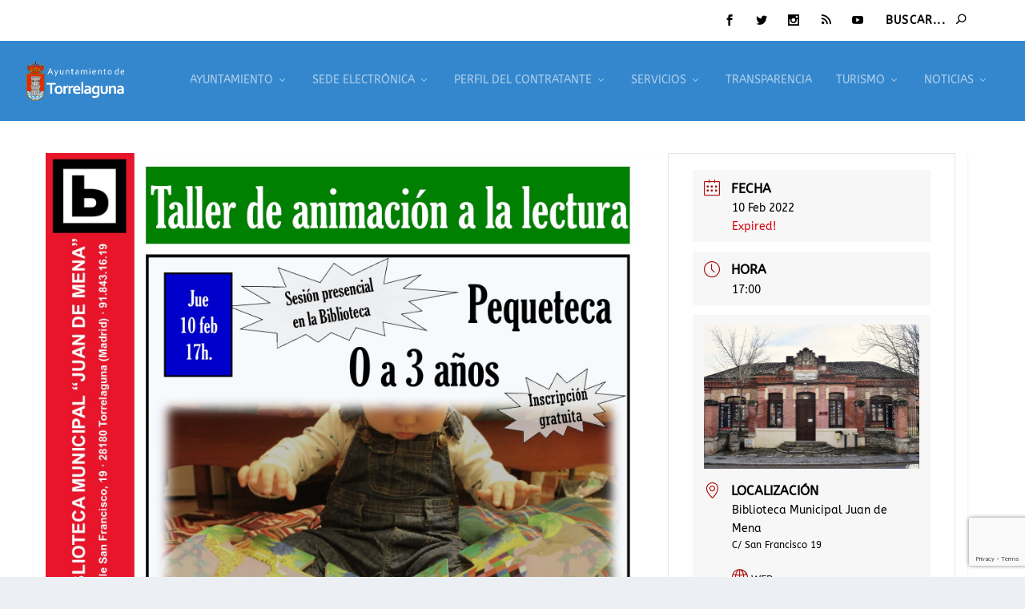

--- FILE ---
content_type: text/html; charset=utf-8
request_url: https://www.google.com/recaptcha/api2/anchor?ar=1&k=6LfpRBogAAAAAKY1V2BplaZf3_Ee0Nhgaey03pKD&co=aHR0cHM6Ly90b3JyZWxhZ3VuYS5lczo0NDM.&hl=en&v=PoyoqOPhxBO7pBk68S4YbpHZ&size=invisible&anchor-ms=20000&execute-ms=30000&cb=1leonctnt85v
body_size: 48756
content:
<!DOCTYPE HTML><html dir="ltr" lang="en"><head><meta http-equiv="Content-Type" content="text/html; charset=UTF-8">
<meta http-equiv="X-UA-Compatible" content="IE=edge">
<title>reCAPTCHA</title>
<style type="text/css">
/* cyrillic-ext */
@font-face {
  font-family: 'Roboto';
  font-style: normal;
  font-weight: 400;
  font-stretch: 100%;
  src: url(//fonts.gstatic.com/s/roboto/v48/KFO7CnqEu92Fr1ME7kSn66aGLdTylUAMa3GUBHMdazTgWw.woff2) format('woff2');
  unicode-range: U+0460-052F, U+1C80-1C8A, U+20B4, U+2DE0-2DFF, U+A640-A69F, U+FE2E-FE2F;
}
/* cyrillic */
@font-face {
  font-family: 'Roboto';
  font-style: normal;
  font-weight: 400;
  font-stretch: 100%;
  src: url(//fonts.gstatic.com/s/roboto/v48/KFO7CnqEu92Fr1ME7kSn66aGLdTylUAMa3iUBHMdazTgWw.woff2) format('woff2');
  unicode-range: U+0301, U+0400-045F, U+0490-0491, U+04B0-04B1, U+2116;
}
/* greek-ext */
@font-face {
  font-family: 'Roboto';
  font-style: normal;
  font-weight: 400;
  font-stretch: 100%;
  src: url(//fonts.gstatic.com/s/roboto/v48/KFO7CnqEu92Fr1ME7kSn66aGLdTylUAMa3CUBHMdazTgWw.woff2) format('woff2');
  unicode-range: U+1F00-1FFF;
}
/* greek */
@font-face {
  font-family: 'Roboto';
  font-style: normal;
  font-weight: 400;
  font-stretch: 100%;
  src: url(//fonts.gstatic.com/s/roboto/v48/KFO7CnqEu92Fr1ME7kSn66aGLdTylUAMa3-UBHMdazTgWw.woff2) format('woff2');
  unicode-range: U+0370-0377, U+037A-037F, U+0384-038A, U+038C, U+038E-03A1, U+03A3-03FF;
}
/* math */
@font-face {
  font-family: 'Roboto';
  font-style: normal;
  font-weight: 400;
  font-stretch: 100%;
  src: url(//fonts.gstatic.com/s/roboto/v48/KFO7CnqEu92Fr1ME7kSn66aGLdTylUAMawCUBHMdazTgWw.woff2) format('woff2');
  unicode-range: U+0302-0303, U+0305, U+0307-0308, U+0310, U+0312, U+0315, U+031A, U+0326-0327, U+032C, U+032F-0330, U+0332-0333, U+0338, U+033A, U+0346, U+034D, U+0391-03A1, U+03A3-03A9, U+03B1-03C9, U+03D1, U+03D5-03D6, U+03F0-03F1, U+03F4-03F5, U+2016-2017, U+2034-2038, U+203C, U+2040, U+2043, U+2047, U+2050, U+2057, U+205F, U+2070-2071, U+2074-208E, U+2090-209C, U+20D0-20DC, U+20E1, U+20E5-20EF, U+2100-2112, U+2114-2115, U+2117-2121, U+2123-214F, U+2190, U+2192, U+2194-21AE, U+21B0-21E5, U+21F1-21F2, U+21F4-2211, U+2213-2214, U+2216-22FF, U+2308-230B, U+2310, U+2319, U+231C-2321, U+2336-237A, U+237C, U+2395, U+239B-23B7, U+23D0, U+23DC-23E1, U+2474-2475, U+25AF, U+25B3, U+25B7, U+25BD, U+25C1, U+25CA, U+25CC, U+25FB, U+266D-266F, U+27C0-27FF, U+2900-2AFF, U+2B0E-2B11, U+2B30-2B4C, U+2BFE, U+3030, U+FF5B, U+FF5D, U+1D400-1D7FF, U+1EE00-1EEFF;
}
/* symbols */
@font-face {
  font-family: 'Roboto';
  font-style: normal;
  font-weight: 400;
  font-stretch: 100%;
  src: url(//fonts.gstatic.com/s/roboto/v48/KFO7CnqEu92Fr1ME7kSn66aGLdTylUAMaxKUBHMdazTgWw.woff2) format('woff2');
  unicode-range: U+0001-000C, U+000E-001F, U+007F-009F, U+20DD-20E0, U+20E2-20E4, U+2150-218F, U+2190, U+2192, U+2194-2199, U+21AF, U+21E6-21F0, U+21F3, U+2218-2219, U+2299, U+22C4-22C6, U+2300-243F, U+2440-244A, U+2460-24FF, U+25A0-27BF, U+2800-28FF, U+2921-2922, U+2981, U+29BF, U+29EB, U+2B00-2BFF, U+4DC0-4DFF, U+FFF9-FFFB, U+10140-1018E, U+10190-1019C, U+101A0, U+101D0-101FD, U+102E0-102FB, U+10E60-10E7E, U+1D2C0-1D2D3, U+1D2E0-1D37F, U+1F000-1F0FF, U+1F100-1F1AD, U+1F1E6-1F1FF, U+1F30D-1F30F, U+1F315, U+1F31C, U+1F31E, U+1F320-1F32C, U+1F336, U+1F378, U+1F37D, U+1F382, U+1F393-1F39F, U+1F3A7-1F3A8, U+1F3AC-1F3AF, U+1F3C2, U+1F3C4-1F3C6, U+1F3CA-1F3CE, U+1F3D4-1F3E0, U+1F3ED, U+1F3F1-1F3F3, U+1F3F5-1F3F7, U+1F408, U+1F415, U+1F41F, U+1F426, U+1F43F, U+1F441-1F442, U+1F444, U+1F446-1F449, U+1F44C-1F44E, U+1F453, U+1F46A, U+1F47D, U+1F4A3, U+1F4B0, U+1F4B3, U+1F4B9, U+1F4BB, U+1F4BF, U+1F4C8-1F4CB, U+1F4D6, U+1F4DA, U+1F4DF, U+1F4E3-1F4E6, U+1F4EA-1F4ED, U+1F4F7, U+1F4F9-1F4FB, U+1F4FD-1F4FE, U+1F503, U+1F507-1F50B, U+1F50D, U+1F512-1F513, U+1F53E-1F54A, U+1F54F-1F5FA, U+1F610, U+1F650-1F67F, U+1F687, U+1F68D, U+1F691, U+1F694, U+1F698, U+1F6AD, U+1F6B2, U+1F6B9-1F6BA, U+1F6BC, U+1F6C6-1F6CF, U+1F6D3-1F6D7, U+1F6E0-1F6EA, U+1F6F0-1F6F3, U+1F6F7-1F6FC, U+1F700-1F7FF, U+1F800-1F80B, U+1F810-1F847, U+1F850-1F859, U+1F860-1F887, U+1F890-1F8AD, U+1F8B0-1F8BB, U+1F8C0-1F8C1, U+1F900-1F90B, U+1F93B, U+1F946, U+1F984, U+1F996, U+1F9E9, U+1FA00-1FA6F, U+1FA70-1FA7C, U+1FA80-1FA89, U+1FA8F-1FAC6, U+1FACE-1FADC, U+1FADF-1FAE9, U+1FAF0-1FAF8, U+1FB00-1FBFF;
}
/* vietnamese */
@font-face {
  font-family: 'Roboto';
  font-style: normal;
  font-weight: 400;
  font-stretch: 100%;
  src: url(//fonts.gstatic.com/s/roboto/v48/KFO7CnqEu92Fr1ME7kSn66aGLdTylUAMa3OUBHMdazTgWw.woff2) format('woff2');
  unicode-range: U+0102-0103, U+0110-0111, U+0128-0129, U+0168-0169, U+01A0-01A1, U+01AF-01B0, U+0300-0301, U+0303-0304, U+0308-0309, U+0323, U+0329, U+1EA0-1EF9, U+20AB;
}
/* latin-ext */
@font-face {
  font-family: 'Roboto';
  font-style: normal;
  font-weight: 400;
  font-stretch: 100%;
  src: url(//fonts.gstatic.com/s/roboto/v48/KFO7CnqEu92Fr1ME7kSn66aGLdTylUAMa3KUBHMdazTgWw.woff2) format('woff2');
  unicode-range: U+0100-02BA, U+02BD-02C5, U+02C7-02CC, U+02CE-02D7, U+02DD-02FF, U+0304, U+0308, U+0329, U+1D00-1DBF, U+1E00-1E9F, U+1EF2-1EFF, U+2020, U+20A0-20AB, U+20AD-20C0, U+2113, U+2C60-2C7F, U+A720-A7FF;
}
/* latin */
@font-face {
  font-family: 'Roboto';
  font-style: normal;
  font-weight: 400;
  font-stretch: 100%;
  src: url(//fonts.gstatic.com/s/roboto/v48/KFO7CnqEu92Fr1ME7kSn66aGLdTylUAMa3yUBHMdazQ.woff2) format('woff2');
  unicode-range: U+0000-00FF, U+0131, U+0152-0153, U+02BB-02BC, U+02C6, U+02DA, U+02DC, U+0304, U+0308, U+0329, U+2000-206F, U+20AC, U+2122, U+2191, U+2193, U+2212, U+2215, U+FEFF, U+FFFD;
}
/* cyrillic-ext */
@font-face {
  font-family: 'Roboto';
  font-style: normal;
  font-weight: 500;
  font-stretch: 100%;
  src: url(//fonts.gstatic.com/s/roboto/v48/KFO7CnqEu92Fr1ME7kSn66aGLdTylUAMa3GUBHMdazTgWw.woff2) format('woff2');
  unicode-range: U+0460-052F, U+1C80-1C8A, U+20B4, U+2DE0-2DFF, U+A640-A69F, U+FE2E-FE2F;
}
/* cyrillic */
@font-face {
  font-family: 'Roboto';
  font-style: normal;
  font-weight: 500;
  font-stretch: 100%;
  src: url(//fonts.gstatic.com/s/roboto/v48/KFO7CnqEu92Fr1ME7kSn66aGLdTylUAMa3iUBHMdazTgWw.woff2) format('woff2');
  unicode-range: U+0301, U+0400-045F, U+0490-0491, U+04B0-04B1, U+2116;
}
/* greek-ext */
@font-face {
  font-family: 'Roboto';
  font-style: normal;
  font-weight: 500;
  font-stretch: 100%;
  src: url(//fonts.gstatic.com/s/roboto/v48/KFO7CnqEu92Fr1ME7kSn66aGLdTylUAMa3CUBHMdazTgWw.woff2) format('woff2');
  unicode-range: U+1F00-1FFF;
}
/* greek */
@font-face {
  font-family: 'Roboto';
  font-style: normal;
  font-weight: 500;
  font-stretch: 100%;
  src: url(//fonts.gstatic.com/s/roboto/v48/KFO7CnqEu92Fr1ME7kSn66aGLdTylUAMa3-UBHMdazTgWw.woff2) format('woff2');
  unicode-range: U+0370-0377, U+037A-037F, U+0384-038A, U+038C, U+038E-03A1, U+03A3-03FF;
}
/* math */
@font-face {
  font-family: 'Roboto';
  font-style: normal;
  font-weight: 500;
  font-stretch: 100%;
  src: url(//fonts.gstatic.com/s/roboto/v48/KFO7CnqEu92Fr1ME7kSn66aGLdTylUAMawCUBHMdazTgWw.woff2) format('woff2');
  unicode-range: U+0302-0303, U+0305, U+0307-0308, U+0310, U+0312, U+0315, U+031A, U+0326-0327, U+032C, U+032F-0330, U+0332-0333, U+0338, U+033A, U+0346, U+034D, U+0391-03A1, U+03A3-03A9, U+03B1-03C9, U+03D1, U+03D5-03D6, U+03F0-03F1, U+03F4-03F5, U+2016-2017, U+2034-2038, U+203C, U+2040, U+2043, U+2047, U+2050, U+2057, U+205F, U+2070-2071, U+2074-208E, U+2090-209C, U+20D0-20DC, U+20E1, U+20E5-20EF, U+2100-2112, U+2114-2115, U+2117-2121, U+2123-214F, U+2190, U+2192, U+2194-21AE, U+21B0-21E5, U+21F1-21F2, U+21F4-2211, U+2213-2214, U+2216-22FF, U+2308-230B, U+2310, U+2319, U+231C-2321, U+2336-237A, U+237C, U+2395, U+239B-23B7, U+23D0, U+23DC-23E1, U+2474-2475, U+25AF, U+25B3, U+25B7, U+25BD, U+25C1, U+25CA, U+25CC, U+25FB, U+266D-266F, U+27C0-27FF, U+2900-2AFF, U+2B0E-2B11, U+2B30-2B4C, U+2BFE, U+3030, U+FF5B, U+FF5D, U+1D400-1D7FF, U+1EE00-1EEFF;
}
/* symbols */
@font-face {
  font-family: 'Roboto';
  font-style: normal;
  font-weight: 500;
  font-stretch: 100%;
  src: url(//fonts.gstatic.com/s/roboto/v48/KFO7CnqEu92Fr1ME7kSn66aGLdTylUAMaxKUBHMdazTgWw.woff2) format('woff2');
  unicode-range: U+0001-000C, U+000E-001F, U+007F-009F, U+20DD-20E0, U+20E2-20E4, U+2150-218F, U+2190, U+2192, U+2194-2199, U+21AF, U+21E6-21F0, U+21F3, U+2218-2219, U+2299, U+22C4-22C6, U+2300-243F, U+2440-244A, U+2460-24FF, U+25A0-27BF, U+2800-28FF, U+2921-2922, U+2981, U+29BF, U+29EB, U+2B00-2BFF, U+4DC0-4DFF, U+FFF9-FFFB, U+10140-1018E, U+10190-1019C, U+101A0, U+101D0-101FD, U+102E0-102FB, U+10E60-10E7E, U+1D2C0-1D2D3, U+1D2E0-1D37F, U+1F000-1F0FF, U+1F100-1F1AD, U+1F1E6-1F1FF, U+1F30D-1F30F, U+1F315, U+1F31C, U+1F31E, U+1F320-1F32C, U+1F336, U+1F378, U+1F37D, U+1F382, U+1F393-1F39F, U+1F3A7-1F3A8, U+1F3AC-1F3AF, U+1F3C2, U+1F3C4-1F3C6, U+1F3CA-1F3CE, U+1F3D4-1F3E0, U+1F3ED, U+1F3F1-1F3F3, U+1F3F5-1F3F7, U+1F408, U+1F415, U+1F41F, U+1F426, U+1F43F, U+1F441-1F442, U+1F444, U+1F446-1F449, U+1F44C-1F44E, U+1F453, U+1F46A, U+1F47D, U+1F4A3, U+1F4B0, U+1F4B3, U+1F4B9, U+1F4BB, U+1F4BF, U+1F4C8-1F4CB, U+1F4D6, U+1F4DA, U+1F4DF, U+1F4E3-1F4E6, U+1F4EA-1F4ED, U+1F4F7, U+1F4F9-1F4FB, U+1F4FD-1F4FE, U+1F503, U+1F507-1F50B, U+1F50D, U+1F512-1F513, U+1F53E-1F54A, U+1F54F-1F5FA, U+1F610, U+1F650-1F67F, U+1F687, U+1F68D, U+1F691, U+1F694, U+1F698, U+1F6AD, U+1F6B2, U+1F6B9-1F6BA, U+1F6BC, U+1F6C6-1F6CF, U+1F6D3-1F6D7, U+1F6E0-1F6EA, U+1F6F0-1F6F3, U+1F6F7-1F6FC, U+1F700-1F7FF, U+1F800-1F80B, U+1F810-1F847, U+1F850-1F859, U+1F860-1F887, U+1F890-1F8AD, U+1F8B0-1F8BB, U+1F8C0-1F8C1, U+1F900-1F90B, U+1F93B, U+1F946, U+1F984, U+1F996, U+1F9E9, U+1FA00-1FA6F, U+1FA70-1FA7C, U+1FA80-1FA89, U+1FA8F-1FAC6, U+1FACE-1FADC, U+1FADF-1FAE9, U+1FAF0-1FAF8, U+1FB00-1FBFF;
}
/* vietnamese */
@font-face {
  font-family: 'Roboto';
  font-style: normal;
  font-weight: 500;
  font-stretch: 100%;
  src: url(//fonts.gstatic.com/s/roboto/v48/KFO7CnqEu92Fr1ME7kSn66aGLdTylUAMa3OUBHMdazTgWw.woff2) format('woff2');
  unicode-range: U+0102-0103, U+0110-0111, U+0128-0129, U+0168-0169, U+01A0-01A1, U+01AF-01B0, U+0300-0301, U+0303-0304, U+0308-0309, U+0323, U+0329, U+1EA0-1EF9, U+20AB;
}
/* latin-ext */
@font-face {
  font-family: 'Roboto';
  font-style: normal;
  font-weight: 500;
  font-stretch: 100%;
  src: url(//fonts.gstatic.com/s/roboto/v48/KFO7CnqEu92Fr1ME7kSn66aGLdTylUAMa3KUBHMdazTgWw.woff2) format('woff2');
  unicode-range: U+0100-02BA, U+02BD-02C5, U+02C7-02CC, U+02CE-02D7, U+02DD-02FF, U+0304, U+0308, U+0329, U+1D00-1DBF, U+1E00-1E9F, U+1EF2-1EFF, U+2020, U+20A0-20AB, U+20AD-20C0, U+2113, U+2C60-2C7F, U+A720-A7FF;
}
/* latin */
@font-face {
  font-family: 'Roboto';
  font-style: normal;
  font-weight: 500;
  font-stretch: 100%;
  src: url(//fonts.gstatic.com/s/roboto/v48/KFO7CnqEu92Fr1ME7kSn66aGLdTylUAMa3yUBHMdazQ.woff2) format('woff2');
  unicode-range: U+0000-00FF, U+0131, U+0152-0153, U+02BB-02BC, U+02C6, U+02DA, U+02DC, U+0304, U+0308, U+0329, U+2000-206F, U+20AC, U+2122, U+2191, U+2193, U+2212, U+2215, U+FEFF, U+FFFD;
}
/* cyrillic-ext */
@font-face {
  font-family: 'Roboto';
  font-style: normal;
  font-weight: 900;
  font-stretch: 100%;
  src: url(//fonts.gstatic.com/s/roboto/v48/KFO7CnqEu92Fr1ME7kSn66aGLdTylUAMa3GUBHMdazTgWw.woff2) format('woff2');
  unicode-range: U+0460-052F, U+1C80-1C8A, U+20B4, U+2DE0-2DFF, U+A640-A69F, U+FE2E-FE2F;
}
/* cyrillic */
@font-face {
  font-family: 'Roboto';
  font-style: normal;
  font-weight: 900;
  font-stretch: 100%;
  src: url(//fonts.gstatic.com/s/roboto/v48/KFO7CnqEu92Fr1ME7kSn66aGLdTylUAMa3iUBHMdazTgWw.woff2) format('woff2');
  unicode-range: U+0301, U+0400-045F, U+0490-0491, U+04B0-04B1, U+2116;
}
/* greek-ext */
@font-face {
  font-family: 'Roboto';
  font-style: normal;
  font-weight: 900;
  font-stretch: 100%;
  src: url(//fonts.gstatic.com/s/roboto/v48/KFO7CnqEu92Fr1ME7kSn66aGLdTylUAMa3CUBHMdazTgWw.woff2) format('woff2');
  unicode-range: U+1F00-1FFF;
}
/* greek */
@font-face {
  font-family: 'Roboto';
  font-style: normal;
  font-weight: 900;
  font-stretch: 100%;
  src: url(//fonts.gstatic.com/s/roboto/v48/KFO7CnqEu92Fr1ME7kSn66aGLdTylUAMa3-UBHMdazTgWw.woff2) format('woff2');
  unicode-range: U+0370-0377, U+037A-037F, U+0384-038A, U+038C, U+038E-03A1, U+03A3-03FF;
}
/* math */
@font-face {
  font-family: 'Roboto';
  font-style: normal;
  font-weight: 900;
  font-stretch: 100%;
  src: url(//fonts.gstatic.com/s/roboto/v48/KFO7CnqEu92Fr1ME7kSn66aGLdTylUAMawCUBHMdazTgWw.woff2) format('woff2');
  unicode-range: U+0302-0303, U+0305, U+0307-0308, U+0310, U+0312, U+0315, U+031A, U+0326-0327, U+032C, U+032F-0330, U+0332-0333, U+0338, U+033A, U+0346, U+034D, U+0391-03A1, U+03A3-03A9, U+03B1-03C9, U+03D1, U+03D5-03D6, U+03F0-03F1, U+03F4-03F5, U+2016-2017, U+2034-2038, U+203C, U+2040, U+2043, U+2047, U+2050, U+2057, U+205F, U+2070-2071, U+2074-208E, U+2090-209C, U+20D0-20DC, U+20E1, U+20E5-20EF, U+2100-2112, U+2114-2115, U+2117-2121, U+2123-214F, U+2190, U+2192, U+2194-21AE, U+21B0-21E5, U+21F1-21F2, U+21F4-2211, U+2213-2214, U+2216-22FF, U+2308-230B, U+2310, U+2319, U+231C-2321, U+2336-237A, U+237C, U+2395, U+239B-23B7, U+23D0, U+23DC-23E1, U+2474-2475, U+25AF, U+25B3, U+25B7, U+25BD, U+25C1, U+25CA, U+25CC, U+25FB, U+266D-266F, U+27C0-27FF, U+2900-2AFF, U+2B0E-2B11, U+2B30-2B4C, U+2BFE, U+3030, U+FF5B, U+FF5D, U+1D400-1D7FF, U+1EE00-1EEFF;
}
/* symbols */
@font-face {
  font-family: 'Roboto';
  font-style: normal;
  font-weight: 900;
  font-stretch: 100%;
  src: url(//fonts.gstatic.com/s/roboto/v48/KFO7CnqEu92Fr1ME7kSn66aGLdTylUAMaxKUBHMdazTgWw.woff2) format('woff2');
  unicode-range: U+0001-000C, U+000E-001F, U+007F-009F, U+20DD-20E0, U+20E2-20E4, U+2150-218F, U+2190, U+2192, U+2194-2199, U+21AF, U+21E6-21F0, U+21F3, U+2218-2219, U+2299, U+22C4-22C6, U+2300-243F, U+2440-244A, U+2460-24FF, U+25A0-27BF, U+2800-28FF, U+2921-2922, U+2981, U+29BF, U+29EB, U+2B00-2BFF, U+4DC0-4DFF, U+FFF9-FFFB, U+10140-1018E, U+10190-1019C, U+101A0, U+101D0-101FD, U+102E0-102FB, U+10E60-10E7E, U+1D2C0-1D2D3, U+1D2E0-1D37F, U+1F000-1F0FF, U+1F100-1F1AD, U+1F1E6-1F1FF, U+1F30D-1F30F, U+1F315, U+1F31C, U+1F31E, U+1F320-1F32C, U+1F336, U+1F378, U+1F37D, U+1F382, U+1F393-1F39F, U+1F3A7-1F3A8, U+1F3AC-1F3AF, U+1F3C2, U+1F3C4-1F3C6, U+1F3CA-1F3CE, U+1F3D4-1F3E0, U+1F3ED, U+1F3F1-1F3F3, U+1F3F5-1F3F7, U+1F408, U+1F415, U+1F41F, U+1F426, U+1F43F, U+1F441-1F442, U+1F444, U+1F446-1F449, U+1F44C-1F44E, U+1F453, U+1F46A, U+1F47D, U+1F4A3, U+1F4B0, U+1F4B3, U+1F4B9, U+1F4BB, U+1F4BF, U+1F4C8-1F4CB, U+1F4D6, U+1F4DA, U+1F4DF, U+1F4E3-1F4E6, U+1F4EA-1F4ED, U+1F4F7, U+1F4F9-1F4FB, U+1F4FD-1F4FE, U+1F503, U+1F507-1F50B, U+1F50D, U+1F512-1F513, U+1F53E-1F54A, U+1F54F-1F5FA, U+1F610, U+1F650-1F67F, U+1F687, U+1F68D, U+1F691, U+1F694, U+1F698, U+1F6AD, U+1F6B2, U+1F6B9-1F6BA, U+1F6BC, U+1F6C6-1F6CF, U+1F6D3-1F6D7, U+1F6E0-1F6EA, U+1F6F0-1F6F3, U+1F6F7-1F6FC, U+1F700-1F7FF, U+1F800-1F80B, U+1F810-1F847, U+1F850-1F859, U+1F860-1F887, U+1F890-1F8AD, U+1F8B0-1F8BB, U+1F8C0-1F8C1, U+1F900-1F90B, U+1F93B, U+1F946, U+1F984, U+1F996, U+1F9E9, U+1FA00-1FA6F, U+1FA70-1FA7C, U+1FA80-1FA89, U+1FA8F-1FAC6, U+1FACE-1FADC, U+1FADF-1FAE9, U+1FAF0-1FAF8, U+1FB00-1FBFF;
}
/* vietnamese */
@font-face {
  font-family: 'Roboto';
  font-style: normal;
  font-weight: 900;
  font-stretch: 100%;
  src: url(//fonts.gstatic.com/s/roboto/v48/KFO7CnqEu92Fr1ME7kSn66aGLdTylUAMa3OUBHMdazTgWw.woff2) format('woff2');
  unicode-range: U+0102-0103, U+0110-0111, U+0128-0129, U+0168-0169, U+01A0-01A1, U+01AF-01B0, U+0300-0301, U+0303-0304, U+0308-0309, U+0323, U+0329, U+1EA0-1EF9, U+20AB;
}
/* latin-ext */
@font-face {
  font-family: 'Roboto';
  font-style: normal;
  font-weight: 900;
  font-stretch: 100%;
  src: url(//fonts.gstatic.com/s/roboto/v48/KFO7CnqEu92Fr1ME7kSn66aGLdTylUAMa3KUBHMdazTgWw.woff2) format('woff2');
  unicode-range: U+0100-02BA, U+02BD-02C5, U+02C7-02CC, U+02CE-02D7, U+02DD-02FF, U+0304, U+0308, U+0329, U+1D00-1DBF, U+1E00-1E9F, U+1EF2-1EFF, U+2020, U+20A0-20AB, U+20AD-20C0, U+2113, U+2C60-2C7F, U+A720-A7FF;
}
/* latin */
@font-face {
  font-family: 'Roboto';
  font-style: normal;
  font-weight: 900;
  font-stretch: 100%;
  src: url(//fonts.gstatic.com/s/roboto/v48/KFO7CnqEu92Fr1ME7kSn66aGLdTylUAMa3yUBHMdazQ.woff2) format('woff2');
  unicode-range: U+0000-00FF, U+0131, U+0152-0153, U+02BB-02BC, U+02C6, U+02DA, U+02DC, U+0304, U+0308, U+0329, U+2000-206F, U+20AC, U+2122, U+2191, U+2193, U+2212, U+2215, U+FEFF, U+FFFD;
}

</style>
<link rel="stylesheet" type="text/css" href="https://www.gstatic.com/recaptcha/releases/PoyoqOPhxBO7pBk68S4YbpHZ/styles__ltr.css">
<script nonce="hacahLCSvWhjr39YFOaCNA" type="text/javascript">window['__recaptcha_api'] = 'https://www.google.com/recaptcha/api2/';</script>
<script type="text/javascript" src="https://www.gstatic.com/recaptcha/releases/PoyoqOPhxBO7pBk68S4YbpHZ/recaptcha__en.js" nonce="hacahLCSvWhjr39YFOaCNA">
      
    </script></head>
<body><div id="rc-anchor-alert" class="rc-anchor-alert"></div>
<input type="hidden" id="recaptcha-token" value="[base64]">
<script type="text/javascript" nonce="hacahLCSvWhjr39YFOaCNA">
      recaptcha.anchor.Main.init("[\x22ainput\x22,[\x22bgdata\x22,\x22\x22,\[base64]/[base64]/[base64]/bmV3IHJbeF0oY1swXSk6RT09Mj9uZXcgclt4XShjWzBdLGNbMV0pOkU9PTM/bmV3IHJbeF0oY1swXSxjWzFdLGNbMl0pOkU9PTQ/[base64]/[base64]/[base64]/[base64]/[base64]/[base64]/[base64]/[base64]\x22,\[base64]\\u003d\\u003d\x22,\x22w7TDvsOEwpxJAhQ3wrTDtMOBQ3bDjcOZSMONwoU0UMObU1NZXxzDm8K7XcKewqfCkMOqWm/CgR7Dr2nCpwZIX8OALMO7wozDj8OJwq9ewqp/THhuBcOUwo0RL8ObSwPCvcKubkLDtDcHVEJONVzCnMKkwpQvBCbCicKCXm7Djg/Co8Kkw4N1CsORwq7Ck8K+bsONFWXDs8KMwpM2wqnCicKdw57DgELCkmw5w5kFwo89w5XCi8KSwofDocOJcMKPLsO8w41ewqTDvsKLwpVOw6zCnSVeMsK8L8OaZV/CjcKmH1vClMO0w4cnw4Jnw4MQN8OTZMKuw7MKw5vCr1vDisKnwqbCssO1GxMKw5IAZ8K7asKfesK+dMOqUifCtxM8wrPDjMOJworCnlZoQcK5TUg+YsOVw65xwoxmO3vDvxRTw6h1w5PCmsKyw50WA8OpwpvCl8O/FUvCocKvw4sCw5xew6QkIMKkw459w4N/AjnDux7CksKvw6Utw4sCw53Cj8KqH8KbXzXDksOCFsO9M3rCmsKqHhDDtnNefRPDgTvDu1k7UcOFGcKDwqPDssK0aMK0wro7w5sQUmEZwqEhw5DCicORYsKLw6sowrY9MMKnwqXCjcOkwp0SHcKEw6Rmwp3ChGjCtsO5w4/Ci8K/[base64]/ChyxwLnPClsK6McO8BWTDjXfDtjMMw6HCh0RbA8KAwpduaCzDlsO9woXDjcOAw6TCqsOqW8OROMKgX8OeasOSwrprbsKyexA8wq/DkHjDnMKJS8Osw7YmdsOcUcO5w7xhw6MkwovCiMK/RC7DmCjCjxA3wrrCilvCksOvdcOIwogRcsK4JRJ5w54YQMOcBBkiXUl+wrPCr8Kuw6rDp2AiesKmwrZDHUrDrRA0SsOffsKpwoFewrV8w69cwrLDjcKVFMO5a8KFwpDDq0/DvGQ0wobCnMK2D8OOSMOnW8OcZcOUJMKjRMOELQlcR8OpAy91GmUhwrFqOsObw4nCt8OAwrbCgETDoSLDrsOjf8K8fXtXwqMmGwxeH8KGw4wLA8Osw6rCs8O8PmQbRcKewobCrVJ/wrrCpBnCtyEOw7JnKCUuw43Di2tfcELDq2tGw4XCkAfCslMMw7RFOsO0w6PDjjfDtcK8w7IVwrzCjkBhwp9JasOSVsKlQMKpfHXDoCtSE2A5T8OuDDkCwq/CqHfDrMKNw6rCncKhejABw7cbw4R3dkA7w5vDmmnCosKMCnzCmx/CqHXCvsKzE2sXFyc/[base64]/w6x/w4XCtx4Ew6zCjTzCmMKcw67CtQnDrzHClMKeAzt9cMOQw4Ryw67CnsODwpAww6V3w4o1ZsO0wrXDrMKrMnTCkcOywrA2w4XDtT8Iw63CjcKMIkAlQB3CsSZsYMOECmXDvcKUw77CvwHChcKSw6TCisK4woA8Q8KXZcK6IcOGwqjDkFFqwrx6w7/Cp2sfA8KAT8KrRTfCsnEXP8K9wobCncO3DANbO2XCiFTCoHTCqXo6KcOSScO1HUvCnmLDqwvDl2TDsMOMUcODw6jCk8O1wq1QHGXDk8OQLMO5worCm8KfZsKhZHZZe1fDqsOyDsO5H3ctwrZTw6DDqXAWw6bDk8KswpEkw4pqenUoJixZwodzwrHChGE/ZcK9w6fDvXIIOTfDpR9OAsKsdMOVbRHCmsODwqY+AMKnBgd3w4Ezw7XDncO8NhXDqmHDuMKnGk4fw7jCosKhw5vCvcOxwpPCiVMEwrfCvSPCo8OhClhyZx8mwqfCu8OIw6TCp8Kyw4ERcShAe24gwqbCuGfDgn/CoMOTw7XDlsKHXl7DpEfCoMOTw7zDs8KGwrc0MxTCrCw5MRLCl8OFNEvCk3LCgcO3wo7CkmIVTBtuw4jDrn3CtTZHH0RQw6LDnC9DbDhINsKNQMOcLj3DvMK8VsOrwr4vTnpCwp/CgcOjDcKQKAQTNMOhw6LCtxbClWkXwpPDs8Otwq/Ct8OLw4jClsKnwosdw7PCvsKzGMKIwrTCljJ4woUFXVjCs8K8w4vDucK8WsOeX1jDk8OqcTDDnHzDiMK2w4wMFcK/w6vDknDCmcKtVit2PMKvR8O7wofDtMKjwpY2wrrDln8yw7rDgMK3w61aH8OAe8KjTH/CscOlIMKRwo09Zm8JT8Krw5xuwoFQLcK0FcKMw4TCtiDCo8KgLcO5d3PDq8K8WsKwL8Olw6BQwpTClsOlWhYucMOKcRQMw41nw6hWWCkwbMO/Q0JYWcKDIgDDkVjCtsKDw5tCw5jCmMKGw73ClMKddmsOwoVHbMKaPTPDh8Oaw6hsIA5EwqnDoRjDpSgRcMODwrJTwrhkQcK6WsO5wpvDgWlpdydIam/DmG3Cjl3Ct8O4wq/DpMK/MMK3LnNEwrnDiD0IGsKXw4DCs2YMBm7CuA5SwqNdC8K2HD3DnsOxL8KSaTljaAMCJcOPCi7CoMOxw6oiTHU5wpjChElEwrvDs8KNQCINYB1VwpNJwpTCjsO7w6XCoSDDnsOmAMOGwr/CtS/CjkPCqC4eXsOfC3HDgcKWXsKYwrhNw6fDmAnCicKqw4Buw7ZSw73CsXp9FsKMEC15w6lcw4JDwoLCjCYCVcKxw5pIwpvDl8Oxw7fCvQ0DHkXDmMKVwpk5w5nCiih+R8O9AsKww5hcw6olayHDj8OcwoLDnRNuw5nDgWI0w6DDjUMtwp/DhkVMwrJcKD7CkR3DgcK5wqrCqsKHwrh9w4PCnMKlf3HDosK3KsK3wohYwoghw57CiSoIwro3wqvDsjJXw63DsMOxwr1aRC7DhWEMw4vCvFTDk3zDrsKLH8KDLcO9wpDCpsKMwpLClcKYOsKswrzDn8KKw4FXw5RYOQIFQE8RQcOsdD/DucK8bMK6wpRyNTcrwr1cVMKmEcK1T8K3w7kywogsHsO0wok4JMKMw515w7NNZcKBYMOIOsOPOGBKwpnCpSTDpsKcwq7DmsKmTcKNbkMSDnELd1Z/[base64]/CcKOCAAJw7PDuEHDvwDCq2rCrsKmwrNHbsOOwqrCnsKbVMKjwodFw5HCsW/DmsK4TsK4wpkIwrlEc21UwpnDjcO6c0pdwpZrw4rCgVQbw7pgND4wwrQGw7zDjMKYF043FQ7DjMKawo1jAsK/w5fDvsO1GsKkX8OBE8OoGTXCn8KQwpPDmsOtLykLbnTCkVBnwoHCmirCssKpCsKUUMO4UGMJPcO8wpDCl8Odw5VyBsOiUMKhfMO5FsKbwot6woJUwq7Cg2ZWw5/DrFBfw67CsA80wrTCkXJjZFlpZMKvw58MHcKQe8OiWcOEJcOQQWw1wqA1FTXDrcK2wq/DhUbCmQ8Iw5YCbsObJMKzw7fDrTJbB8Ohw5PCvCNkwoXCiMO3wphXw4rCkMK9FzfCmsKXSH0lw4TCs8Kyw7wEwr8sw7jDowZ2wqPDn0J5w6HCpsO2NcKAw58dWMK8wr9Zw7Aqw5/CjsO8w5AzfMOlw7jCu8K6w5x8w6PCpMOjw4HDkXjCkiYWSDHDrX1iWRt3J8OOX8ODwqgdwod3w4PDlQghw7QUwo/Dnz7CrcKLwqDDksORE8OPw4R3wq0yH2M/[base64]/Ch8OmakvDiDvCi8OAARDCrMOLwqdyKMOYw7YvwpsLAwwqdcKXb0LCk8O9wqZ6w6/CpcKFwo1RKj7DsXvCpQhIw7Mxwq49MhV6w75QZm/DogwUw73DicKdVA1dwo5jw5AnwpvDri3CiTbCksOjw4LDmMKidQxia8Ktwp3CmjLCvwwcPMOeN8Oww4wWIMODwoTCjcKKw6PDqcOjMgleZTPDg0HCrsO0wpPCkC8SwpjDk8OLK3fDncKlAMOWZsOIwo/DknLCryNYN27CqHRHwojCpgg8S8K+F8O9YnfDj17DlHYVUMOhDcOiwpPCrX0sw53CksKLw6dtLi7DhnhdRz3Dlw8hwozDvX7Cj2XCsRkOwoY3wo3CsEp4BWMXXMKHOkkNZ8OpwpAUwrIew4gKwr8gYxPDpD8tIcO6XsKkw4/ClcOkw6bCn0dlVcOawroObMOMLmg4WgYGwqtDwqRYwpfDvMKXFMOgw73DjMO6Qj0XAVrDoMKtwrcow6pVwrrDvj3CoMKtwo17w7/[base64]/EFk1wokWwrPCtMKwwqnCh8Knwr3Ch8KbwqlPw6cdKwAvwpwMZ8OKw7fDtkpJFBAQW8OCwrjDv8OxGG/DmkHDoCxaOsKAwrDDosOZw4jDvEcywp7DtcOyMcOCw7BEOC3CicODQQYfwq/DnhPDoiVQwoVkAVFJVW3DnH3CjsK+IC/DjMKZwrMlTcOqwqbDk8OSw4zCoMKEw6jCknTCqQLCpcOEcQLCo8OJTA3DnMO2wqDCqTzDgMKPAhDCnMK+ScKhwqfCqSbDowB8w5UNKmPCn8KYScKgbsOoacOxVsKAwoMFcWPCgiLDrcKGM8KUw5vDiSbCk3c8w4/CjcOTwpTCg8O5PTbCq8OFw6QYOiHCq8KICmp5REnDkMOLUjkQMsK/B8KgacKfw4zCrMOFUcOKdsOQw4seZw3CvcO/[base64]/CksKZwp3Dm8ODJsOHwrkbwp10VMOzw6jDvMOiw5rCqMOdw5vCvRV0wrPCt35GPinCqTbCiQVWwr/Cl8O8HMOiwrPDoMOMw5wtBFjCrUfCvsKqwqvCvDIQwp4CX8Otw7LCisKkw5jCvMK/IsOdDsK1w5/DlsOhw4jChBnCjmEww47CgAjCrk0Bw7PCiBIawrbDmEAuwrTCu3rDqkzDpMKSCMOaLsK8L8KVw64sw57DqUbCr8O/w5Q3w4FUJgsawodAEHN4w5kEwoxFw64UwoHCuMK2XMKFwpPDgsKuccK7D1cpJcKMOknDsXLDhmTCiMOQGMK2FcOcwphMw7PCkF/DvcKtwpXDrMK8Yn5qw6xiwovDq8OlwqIBGkAfd8K3TCXClcOjR1LDscKpUMKcXFDDhhMUQ8KIw5HDhAPDvcOIZ2QFwokiwr8dwpxXDQYhwqcuw5TDqF5WHcOtUMKbwoMZVkYjB2nCgBsHwrPDuWTCncKJQm/Dl8O5E8OIw7nDjcOEI8OcFMONHSPDhMOuMg5fw5UhAsK4F8OZwr/DtQo/HlTDtTEkw7JywpI3VQszPMKBecKdwp8ww6Igw5FncsKNwpZVw511H8OLJsKfwooFw7nClsOBPwIWBR3CnMKPwozDqcOow5LDq8K+wrliLW/DpcO4XsKTw6DCsGtpYsKjwo1sf2DCusOSwp3DmgLDncKUMG/DsSbCti5HRsOPVzjDgcKHw6onwp/DnVofDWgMBMO/woYyZsKJw6kSeFHCvsOpUGnDkMOYw6IOw4rDk8KFw5Fcawomw6fDuBd/[base64]/[base64]/CgAJhYnXDkcO9w67ClDVwVMOqwqfDiMKfeznDv8K0w7tof8Oaw6ElDMKHw5YyYsKTVCzCuMKzBMOIak/[base64]/FEciIsKSY1PCnMOEw5HCjsOST8KVwo3DolfCksKwwpXDlmVCw6TCv8O4YcKLEsKVXGJzS8KxfT0sGDrCsDZ7w7IBCT9SM8Olw5DDh1/DhVTDs8ODGcOGSsOHwpXCnMK5wpPCoCgiw7J5wrcJU3g0wpbDp8K7H2JpUsOfwqodX8KPwqPDtSDDsMKEPsKhWMK+WMK/V8K7w7wUwp5tw7xKw4Jewr8Jf2bDqCHCtl1cw4UIw5YZAiHDjsKqwoDDvsOzFHLDggLDocKjwqvCrBsWw5bCg8KGaMKjAsO/w6/DsFdmw5TDui/[base64]/[base64]/DqMKGbcO0w5TCkTnCrsKmwrYCOsOgNzvCj8OsfFdwDsOnw5zClF/DpsOWG1ABwq/DpG3CrcOvwqjDvsOpXSPDlMKhwpzCuG/Ctn4Gw6fDrMKHw75hwo4+wrPDvcKTw6fCqnHDosK/wr/DnXN9wrxHw74ww4bDtcKyX8Kfw58IOcOTUMKUcynCjMK0woQTw6XCrR/CpTowcgPCjQchwoDDjQ8ZSi7CtwLCksOhf8OAwr06ZwbDmcKXOEIpw7HCvMOOw7HDp8KyRMOiw4JgHFXDqsO2RE1hw7/CokvDlsKmw5DCsj/DkWvCrMOyUV1JaMKOw4Y2VULDmcKew60RFiDDrcKXUsKhXTAQAMOsejw3ScKTZ8OYZHUQNcONw7vDusKRBMK/YA8Ew6DDnjoKw6rCmizDnsK9w682DkTChcKsXsOdC8OJa8KyICtOw7Y5w4vCsT3DmcO/F3rCiMKwwpHDhMKWDcK9EWwhPMKgw5TDgAgFb0YgwofDhsOAZsKXFFMmAcOqwr7CgcKowpVtwo/[base64]/XcK1wrDDnsOHPsKAwpbDo8OfwpoeS8OBw6wKwoDCrBldwr0Cw5hPwoUjYVbCgxdJwqwbZsOnNcOKX8KlwrVXA8K9A8Kyw5jCisKaTcKbwrTDqgs/fH3CiirDrjDCtcKxwqN/woIuwqIBEsKWwqxRw5MXNE3Ch8Ocwp/CpcOGwrvDucOEw6/[base64]/Dn8KOwrsiPQTDsDHDsilkwqbCoMKPc8OTwp1cw6jCtMO1KisCMcO1w4TCjMKjV8O5YRPDh2sUMsKIwprDgC1Zw7YHwpE7c0XDpsOjXA/Dgl5vd8OJw7I9aFbClmrDh8K6w4LDtR3CqsKkw7lJwqbDgCluHXlNF05iw7MZw63CiDzCqwTDkWhAw7d+BmsTJzbDqsOwKsOUw4QIAyhlYwnDt8OxXF9La2MPZMO8eMKGdCxQHSbCtMOAT8KNN0Y/TDNUU2gqwpvDrR1HCcKvwoLCpwfCgChqwpwfwosZQU88w4nDn1rDiEvCg8K6w7FzwpcPWsO8wqowwrfCl8OwZ1fCgcKsR8KZHcKXw5bDicORw4rCuRXDpxgbLzbDln9LC3jCosOww78awq7Dv8K+wrjDug4JwpYROV/[base64]/[base64]/bMO7w5DCnsOKw4jDthomRMKyNcOIJAQMbMOdWijDsQzDkMKjfMKdH8KTwpXCjcKifyHClMK6w6zClj5Cw7XCik4pfcO7SztdwrXDlRTDhcKNw7vCvcOEw7cmM8OlwozCosK0JcOfwqEjw5jDu8K3wpnCgcKLLQMnwpxUcTDDjg/Cr1DCrjrDqwTDm8O2XRIhwqjCsDbDtlkqdSvCssO+UcOBwrjCssK1EMO5w7LDgsObwo0QaQkBF282VlwAw6fDnsKHwqjDoi5xUSgiw5PCg3tcDsOTbUw/[base64]/CsKObsKww45fVsKIAjQJW8OzOsK7w5fCnMOFw5siRsK0ORvCrMKhIlzCgsK7wqLDqEXCksOwI3B3E8OIw5bDinAOw63Ch8Osc8OLw7NyF8OyS07ChMK8wrfDvQTCtSI/wrklYlBMwqrChAlow6Ubw6HCm8Kmw6nDs8O3EkYkwpdwwr9dRcKAZU7DmBPCoy17w5vCrMKpP8KuWlRFw7NFwr/CqSMzcDkgBSwXwrzCqsKNAcO2w7/CjMKMAi4LCA1sOHPCpg3Dr8OlVSzCl8O7OMKJV8Kjw6Usw7xQwq7DsUZtDsOswoMMXMO5w7DCnMOYEMOAUzjCpcK6bSrCusO6BsO2w4DDiALCssOmw5DDrmrCsQ7DoX/DujEPwpYpw4MSY8OUwpQWViFRwqLClSzDjMOsOsKVDVTDoMK9wqrCiGcew7oiVcO8wq4/w6JTPsO1XcOLwpRdAmUdO8Omw5dfV8Kbw5vCvsO+NMKWM8O1wrfDqkUROTcow4tHU1rDqRvDvGMIwq/DkkVwdMOQwoXDs8Ktwpxlw5PCmWR2KcKlAcKwwplMw77DnMOcwrPCvsK7wr3CqsK/cVvCiwJgQ8ODEU92RcONIMKWwoDDpsO0cSfCh3TDhx7CgU5PwpNKwowEJ8Ozwp7DlUwxIUJIw4sFBAFkw43CtkVlwq0sw5tkwqtXAMOAeWo/[base64]/[base64]/[base64]/woE4w43DqB5IPsKywqDChTHDsglswprDk8OHw7DDp8Olw7lCeMO4UHI/f8O8VXVnOkR9w6HCrw9kwrMZw4FCwpPDtRpuw4bCqBoIwrJJwq1HbhrClMKnwo9Ew5h+Yj1qw5Y6w67CisKOZDcXAzHDiVbCsMOSwprDjX0fw4IBw5jDtDHDmcKew4vCu3Vqw5Mgw6APacO/wrDDswbCrX41fl9Nwr/CpRjDoSvCgwZGwq7CjgrDrUs3w4ccw5nDrwLCkMKtbcKRwrvDscOvw4owByB7w51kKMKVwprDsGrCtcKow4cXwp3CrsKvw5HCjwtvwqPDsX9oE8OWLQZSwrHDp8Opw7DCkRlsfcKmD8OLw4NSasObbUdEwol/YcKawosMwoFEw4bDshwgw7PDhMK9wo3CtMOEE2xqJMOUAyvDkGzDvwZFwqLCgMKnwq7DlzXDi8K5BC7DhcKYwoXCu8O0bA3CvF/CgEhKwo7DocKEDcK/[base64]/DjsOew7sHUsKNwrLDmMKYNAMVRXXDh2grwpxLBMKOJsOgwqgtwoQZwr/Ci8OIDsKWw5lrwo/CscOywpshw7bCuG3DsMOWEXRawpTCgWEUKcK7QcOvwozCucOgw77DrlTCvMKeV0Uyw5zDp2bCpGDDrFrDnsKJwqIBwqTCsMOowqVpRDdwBMOzEkYJwojCiy55dgNOR8O3fMO/wp/DuhwOwp7DrU1Fw4XDnsO1wqlwwobCllrCp17Ct8O0T8KrDcOzw5MhwptPwpPDksOZU19qVzrCisKFwoFbw53CsDEsw79iKMOCwr/DicKDI8K4wqvDr8K+w4MUw7RcEXlawqU7Cw7Cj1nDvcO8EVLCiVDDshxEPcOFwqLDvjA/w5PDj8OjIXYsw7/DiMOoJMK4NRLCiBvClipRwpBLZhvCucOHw7ITRHDDozLDlMOOCx/DnsKUKEVVE8KdbQVuwrvDisORcEcPw5RfZCoYw4USA0jDvsOUwrECF8Ouw7TCr8OYICbCjsOCw63DjDPDmMKhw5odw7MgOFfCvMKqesOjazjCr8OVN0rCksOxwrh6UT8+wrt7E1FtK8K5wo9bw5nCtcOuw6YpYBvCkEs4wqJuw5cgw68Pw44Hw6nCkcKrw7wqVsOXHS/DjcKzwoduwqTCnXnDoMKmwqQ/F0MWw67DnMK1w5pSLzFPwqrCgEXCuMObWMKvw4jCjQx/wqdhw4IdwonDtsKSwqFFT37DpTfDsivClcKUSMK2w5oIwrLDpcOaeSfCp2PDmE3CkXfClMOfdsOQWcK+bUjDisKzw6nCg8O/[base64]/DtMOCFEItbsOQIhtPJjYtdcK/SMOKB8KbAsKKwrUcwpZ2wrQPwoAEw7xKRxUzHWJdwrkTIxvDtsKTwrd5wrTCo2zDnzvDnMOaw4HChDjCtMOCWcKHw5YDw6HCgGEcKRFmAsK5MQg+EMOFI8K0RB3DgT3DjsK0Jz5sw5UIw51/[base64]/w7QBZsKNS1QMwqMNVl55w4jDvsOqwr/Cox8sw5tEfT0DwpxVw4HCgTp9woRICMKowoPCuMKTw5Ezw6xVAMOFwqbCqcO6M8KiwqXDk3jCmRbDnsOLw4zDtDEjbFNowqfCjTzDo8OSUCfCkAkQwqXDuzbDvyQ8w6UKwofDosOVw4V1woTDvlLDp8O3wrlhD00Pw6o2EsK0wq/Dmk/[base64]/[base64]/D2ZwdR5ncxx0w63ChsKJNQvCs8OPE2jDhFlVw4wjw4XCsMK3w5teGsOtwp8lXT3DiMO5wpREIznCnGNJw5zDjsOrwq3Cn2jDjHfDgsOEwo48w7I0eh4Yw4LChSPCq8KfwqdKw5PCmcO2XcOpwq5vwqFOwqLDqmrDmMOKPV/DgsOPw5fDtsOMXcO3w5ZowrUjZGsnFTtkAHnDm1Agwr0aw4bCk8KEw7/DocK9csOhwrEINcO6XcKiw6fCnWkWZCrCiFLDpWjDlcKXw5bDhsOowrd8w5c0ZxDDlADDpU7DgSjCrMKcw6VjT8Kuw5Y8OsK/DMODWcOHw5vCvMOjwpx3wrwUw57CmjZrw4F8wrXDpRZUYMOFZcOZw4DDs8OFeSciwo/[base64]/DqXDDuWfCmMOnw5wuw5jDnkl7AsOrw71/woXCtx7DgEfDuMOkw6fCry3CuMOfwoDDi2nDgcOewovCsMOUw6DDhX8HA8Ocw6YswqbCvMOkcjbCicOvTyPDkivDk0M0wqjDvA7DqyrDsMKKFhnCiMKZwoFceMKSDiE/[base64]/[base64]/DqMOkEcKMR3LDoMK4w4Ypw4kSw6DCi8Oiw5N/TkIwf8Kpw60qL8Oewrcswql5wr9MJcKufnrCj8OmI8KBdMONOjrCgcOmwp7CnMOkeEtKw4DDo3wPHgDDmGfDnCdcw7PDuQfCnQAeWlfCq2pLwrPDmcOaw6fDiC0Fw5TDscOKw7vCuiVNHsKtwrgWw4FnLcONAz7CtMO/L8KNIGTCvsKzwokwwr8MBsK9wo3CkEEOwpDDkcObDBXCqQY7w6huw7LDpMOXw65rw5nClG5Xw4M+w49OdFjCucK+OMOoOcKtPcK/JsKOZEFcaCZ+Q3LCuMOEw7PCt1t6wqZ/w4/[base64]/DqMKJIsKvSMKMwrlwwo/[base64]/CiVDDicKfQg7DtsORJRtkwpFTfcO5RMO+P8O6Z8KJwoPDjQAewrBnw5pOwrM5w7TDmMKHwrvDqlXDtUbDgXtgRsOHasOewqFIw7TDvCfDnsOPUcOWw4kqVRIww6I5wpwYaMKiw6ssPUUewqfChV0aRsKfdU3Cv0dswpYgKQzDncOIDMKVwqTCkTUIw4/[base64]/CosKww4p5w6LCncKnUcOmQMOuw6TDlxldan3CsD8Uwodsw6zDgMObBSw7wq/DgBQrw4jDssOFK8OELsKgWl4ow5LClzrCjmnCt3xxX8K3w6BLSSQVwodyPinCoxYvaMKewozCnB51w4vCsznCi8Onw6zDhzbCoMKQP8KKw6zDpAbDpMOvwr/CqGrCvid4wrAxwooUMF7CpsO/w6HDn8OcUcOHPSzCk8OSOWsfw7I7bQjDuwDCmVYzE8OSaV7DjAbCvcKEwpXCpcKYdjcYwrzDrcKkwoUWw6ADw4bDqgvCocKlw4p4w649w49zwpRSHcKuMWDCqcO4wojDuMOJEsK7w5LDmTckL8OuX1vDgVk7QMKHAcK6w7BCXy9Owpk4w5nCl8OkTG/[base64]/CusOaBk7Ci8KUDjkfw77Ci8KNwpl3WcKrw7w0w6FcwqIpJzlSa8Kgwph5woPConPCtMKPDSLCjx/DtMKbwrRlbVJqGwjCl8KsB8K1QcOrW8Okw7gtwrjDlMOCB8O8wrlcOMO5GG7DiANbwojCosOcw6Ejw7zCusK8wrkOJsKlb8KYTsKhccOgWjbCmiQaw7hsw77ClwJ3wqvDrsKswo7DvkgteMO2woQ6ckt0w6chw4ILFsODS8OVw5/DoF9qRsOFWj3CgEUkwrBUUWjDpsOyw4E0w7TCscKpGARUwpJxKh1twrkBJsOqw4I0bcO2wrLDtltkwr/[base64]/wpHDh8OKM8KWEMOvKx/ChgrCusOGB8KqN35/w6nDlsOdS8OkwoNtPcKFfmnCt8ODw4XCmGbCvBNmw6DCh8Obw7Ylb2MyMMKeOyrCkx3CggERwo/DvsOiw5bDvR7DlC5FP0pibsK0wpgsM8OAw6V5wrxdJMKBwp/DqsOAw5Q1w5fCpgdMEwrCqsO/w6JBeMKJw4HDt8KPw5rCmRIPwqxneSshYWcMw4VWwqppw5pQYsKrF8ODw6HDoEViFsOIw5rDnsO+Blt/w6/CknzDikHDnTHCuMKteyQHFcOwUcOgw45AwqHCnjLCt8K7w6/DlsOTwo4FQ3cfecOGVjzCmMO/BA4cw5YdwoTDqsOfw4PCmcOYwrrCuCxew5nCvMKiwolxwr7Dn1hZwo7Cu8Ktw5ZKw4gIKcKaDcOrw4vDo2hBbjdSwpHDhcOgwrnCtW7Duk/DvwfCtmbCnBHDgE4dwp0DXg/DtcKGw4zCr8KFwpphPW3CncKcw6HDhkRSAcKXw43Cpw4Ewo5uC3A3wp0CAE/Dhzkdw7oJMHh/wp7Cl3gOwq5ZPcKTbF7DgXXChsOPw53DkcKBb8KvwoxjwqfCg8K/[base64]/OsKJw6HDisKmW2k0I8KTwozDnkdcwofCl0HCrcOvGsOHSRXDvhHCpjrCpsOBOSPDhCUdwrVQG29VI8Ofw4VkOsKEw7/CmE/Dj2rDr8KJw47DpDldw5fDvg5XG8OZw7bDigzCnD9Tw5DClxsDwqHCmsKkTcOcdMK3w6/CiFlfVXfDvHRxwoR0cS/CtDwpwo3CrsKMYjQzwqVIwrhhw7gPw55sc8OJUsOlw7B8wq8PHHPDuEx9E8K4w7PDqGxVwpkzwrnDkcO/DcO4NMO0Ah8HwpQlw5HCkMOteMKfHWVoesOFOjrDrWPDinzDtMKANMOUw6sDFcO6w6jCl2wwwrHDscO6YMOkwrLCnhTCjnBcwqdjw74nwqVowqsjwqJ4QMK8EMKaw5rDocO/K8OxODrDtjUmAcO0wrfDu8Kiw6VOcMKdBMOswovCu8OLT2YGwqnCn2jCg8OEKsObw5PCvx/CsS5sRsOQDwR/[base64]/HcKvwrEQw6RkXQVTQUo+w7rDnWHDjTkAwr/Cs8KtTzwEOwDDosKVH1BLMcKgHTzChMKGFSYmwr4twpnCm8OdHGnCj2/[base64]/Y8OCZF/[base64]/CkcKowqofw6TCv1fDrMKhbcKqw4zCi8OywrHChFbCiGVPYknCtAsow4kXw77CvDDDkMKkw7bDhzUHEMKGw5TDi8KiG8O5wqIfw57Du8ORw5PDvMOawqfDuMODOgYVWD0Zw5FOKMO5N8KXWw1adhR6w6fDscOswpRswrbCrREOwqYZwr/CjSLCiRd5wpTDhhXCmMKlWzd/ehrCo8KAQ8O3wrNlccKlwrHCpg7ClsKyI8OcHjnDlyw/wo7CniHCnGVzf8K6w7LDqAPCh8KvAsKIZy8DV8ObwrsvIi7DmiLCv1MyCsOIHsOMwq/DjBrDssOpSDXDgTjComBlXMKZwo/Dg1vCgw3Dl2TDgVPDuljCmSJoKR/[base64]/DsTfCv8OUJCInw6nDj8OqwqHCuMK3wpMCwpBpw68Nw5RrwqI/[base64]/csKvScO4AiHDtHLDgcOLw5/CpcK8wrbCoMOMDcKNw70bcMO/wq0QwrXCsXgewrQ5wq/Dgw7DoHgpBcO0V8OoUSc1w5MlZ8KAC8K5dxhXVn7DvCDDg0rCmjTDjMOjdsKLwqrDlQ5awqsETMOMLQ7CvMOUw55TdQkxw7wcwptFb8Oxwq4FHGHDixA+wp9ywrYKCWovw4/ClsOUHXDDqCHChsK6JMK0FcK1Yzt9acO4w5TClcO5w4hjGsOHwqpWSDk1RAnDrcKTwoA0wqcWMsKQw6hBVGJbPQ/DvDJtw4rCsMODw5/Cn2NBwqM2TDvDisOdB1opwoXClsKlCiBXCD/DrsOsw7t1w4nDmsKVV2ALw4QZYcKpR8KSeCjDkTI5w5JUw5XDjcKeOcKdXAk9wqrCniNPwqLCusOcw4rDvVcrcBzClsKfw4hhPmVJOsORSgFjwplMwoImbWLDqsO7MMOywqhswrdJwrY/[base64]/DscKPKMO0HcOzw5LCg1zDksK4w7oyV8KPNMKzWcO0w7fCv8KNIcOsY1fCvjo4w5xMw7LDvsOzAsOlHcOAJ8OUCncFWxHDqhfChcKHHh1hw7Ilwp3DoBAgJVPCmCNaQMOeB8Ofw5/DjsOfwrPCiVfDknzDmwx2woPCpHTCt8KtwoTDtD3DmcKDwoJww6N5w40qw4oKaj3CtiPCpkkXw67DnDlPBMOGwpgbwpB/DsKow6PCnMOOAcKywrXDszbCvjnCtATDs8KRCWIZwolxf3wgwqTDuCtCKAnDg8OYCMKnZhLDtMOwY8KucMKaUwbDmX/[base64]/[base64]/wqfDoUPDr8KDdWx7KBPDrsKLI8OcwrHDm8KqTQ3CuzXDnkJww4bDk8Orw5ArwqTClljDm23DhwNhZ3xMVsKaDcOXdsOmwqYGwqMLdRHDsnVrw54uIQbDuMOvwpYbdcKDwrJEU1VUw4Fdw7oZEsO0SS/Cm3YMTcKUWTAIN8KCwog9w4XCnsOPVi7Dkx3DnwrCt8OoNgHCicOOw5vDr3TCj8OtwoPDkTBtw4zCisOSMR9EwpYEw6ANIU7DoVB3M8OCw7xIwpTDoAlBwpJbZcOhacKowrTCrcK1wqbDvVt9wrB3wo/DlsOvwrrDnXPDn8OqOMKuwrrCvQ5cJGseHQrCr8KFwrtrw4x4w7U5FMKtAcKyw4zDgCrCiiItw6sIDj7Cv8OXwrJkfhlufMKMw4geccOhE0lzwqFBwpokKH7CgsOLw5vCp8OsPANHw47DqsKMwpXCpS7DrGTDrV/CosOSw4J0w6E9wqvDnS3Cmj4twqsxLADDq8KoITTDvcKxFD/Cq8OPeMKyfD7DlcKSw4bCrVcZLcOaw67CgwQrw4V5wqDDj0sRwpgvRAVdcMOBwr0Nw502w5UFFn9/wrwvwrxsbH8+D8Kxw6TDvkZ/[base64]/DpsKOUVPDqwd1wpfDoCp+w47Ci3/Cs0ZXZwZEX8OPDWhURQjDjWrCt8OewojCpcODI2PCvmPCm04RfyTDkcOSw5p9w7sDwqt7woxtaATCrFnDicOCd8OcPcKLRxULwr3CmFonw4LCpHTCj8OeX8OXPg/DlcKEw6rDlsKTw5QWw6/[base64]/[base64]/CmsKZYMKjwqNzPiPDlcKRE8OjwqomwoN0wrIvI8K/[base64]/w6XDsMKMwpnDkEMxJcO7w5PDpMOHw6d/MzYXM8KMwpjDqDJJw4ZHwqTDjlFxwoLDp0LCk8O4w6HDicOYw4HCj8K9IsKQBsKLb8Kfw4hDwqQzwrFKw4vDisO/w4kXJsKjR1PDoBTDjTzCqcKuwqfCj1/ChsKDTW9IcC/CjCHDr8O/XMKafH7CucK4DnMoRMOpdFbCrMKoMMODwrV8YX89w57DocK3w6LDnQQ1w5nDq8KUKcKkJsOlRGXDu21uRCvDgHfCnTTDmjQPwoZlOcOGw4RbCcOtZsK4HcOOwotEORbDj8K/w41wFMOQwphOwrXChRV/[base64]/Cl35nwrfCg8O5Cwhfw4N5wr7Cv8K0wqw9OsKxwpYiwqLCq8O+B8KEXcOTw5ETHjTCjsOaw7dODjvDgUfCrwZUw6rCslQUwqnCpMOsKcKlIT47w4DDnsK9An/DocK6OETDjE3DjTnDqy0NZcOfBMK6V8Obw45+w6gRwr3DscKpwoTClw/CpMOuwpUGw5HDvX/Dl2RBKhMTGz7DgsOdwoIdWsOswodXwrYOwoIaUsKFw4TCtMOSQzBYMsOIwpV/w5PCuydHKMOWR2HCvcOiN8KwdMOTw6RBw5JuDcObbcKTPsKWw5jCl8O0wpTCmcKuGGrCl8KxwqB9wpjDrXkAwqB+wq/DiycswqvDu1woworDn8KDFzF5AMKrw5IzF0/DjgrDl8KpwrdnwpHCs1nDs8OPw4EHYTQhwrItw53CqMKwd8K3wpLDucKUw4sYw4bCqsOWwpE0KMK/[base64]/[base64]/DlMObwpBfwoIBwr/CtA8LHMKoYkhmwoHDjgnDu8OPw6kRwqPCpsOVf0cEYsKfwqHDpMKxYMO5w79lwpsvw5FBasOzw7fCj8KMw4zChMOkw7odBMO+bH7Dg3A3wrk8w5kXNsKudTdeHwrCtsKydAFPBld+wqlfwrTCrjjCkE5CwqkyEcONQsKuwrN/[base64]/[base64]/DrHbDowYewp1TQR/[base64]/[base64]/CiVHDr1MxScKXNQjCtcO5Mld9LGfDlMOUwqXCixELUMOUw4vCpyJYEFfDpRDDsn8/wohMAsKaw5vCp8KSHDwuw4fDsAPClj4nwoklw4XDqVUqVkQsw6fCucOrLMOdSGTCiw/CgcO7wrnDrmsYFMKuNC/[base64]/CicKdwpvCjQjDtkR/T8KuE33DliHDrMKMw74LbcKfZhg5X8K8w6bClzfDisKlBsOUwrXDvMKBwoEETzHCtFnDkiEHw7ttwrHDk8K4w6DCuMK+w53CvAhtW8KvWVYNMWHDlmAEwrTCpkzChBPDmMO4w65gwpojOsKIJ8OdRsKBw6RhcxHDjMKKwpVVRMKgWh3Ct8Ktwq/Dv8OxXwvCuSMjacKkw7vDhF7ConHCpxrCrcKZLsOFw7B8AMO8Zw4WHsKWw6nDkcKsw4RtSV3DosOxw7/Ck1rDizHDuFciCcO9S8OYwpbCq8OGwofDryLDuMKCYMK3Dl/DosK7woVMSlPDkALDm8KAYQ5Fw71ww7pbw6NBw6jCp8OWXsOuw7HDnsOIWzQVwowqw5k1N8ONQ19awp5wwp/CuMOJciR1NMORwpXChsOCwqLCokg/IcOqEcOcRythC23Cim1Fw4DCsMOiw6TCscOYw67ChsKHw6AmwrjDlDgUw7MaHRBsbcKBw5PChzvCqBfDsjdLw5/DkcOXVBfDuSx2dFnClUDCsVJEwqkyw53Dn8Kpw5vDvXXDvMKrw67DsMOSw7JUE8OkGMKlCD1aa3c+XcOmw4NEwpwhwrQyw5wZw5dLw4odw63DmsOUKy9owr8xU0LDpcOEO8Kcw4/Cr8KlNcKx\x22],null,[\x22conf\x22,null,\x226LfpRBogAAAAAKY1V2BplaZf3_Ee0Nhgaey03pKD\x22,0,null,null,null,0,[21,125,63,73,95,87,41,43,42,83,102,105,109,121],[1017145,478],0,null,null,null,null,0,null,0,null,700,1,null,0,\[base64]/76lBhn6iwkZoQoZnOKMAhmv8xEZ\x22,0,0,null,null,1,null,0,1,null,null,null,0],\x22https://torrelaguna.es:443\x22,null,[3,1,1],null,null,null,1,3600,[\x22https://www.google.com/intl/en/policies/privacy/\x22,\x22https://www.google.com/intl/en/policies/terms/\x22],\x22FX+NIEBNQfmLlp0+Oq0LOU2GKwVvkblxcW+hZuY3o1o\\u003d\x22,1,0,null,1,1769388650192,0,0,[133,233],null,[32,204,255],\x22RC-xnJVFs4-mAEyTA\x22,null,null,null,null,null,\x220dAFcWeA5tinu5BuOKmgoby743rfvwEzzvU4cXCNtXQc2gLBGREQJCd9SSYgVow_fb9PE0Ktp078WNQK6sfBnY73Ua3aypF93h5A\x22,1769471450344]");
    </script></body></html>